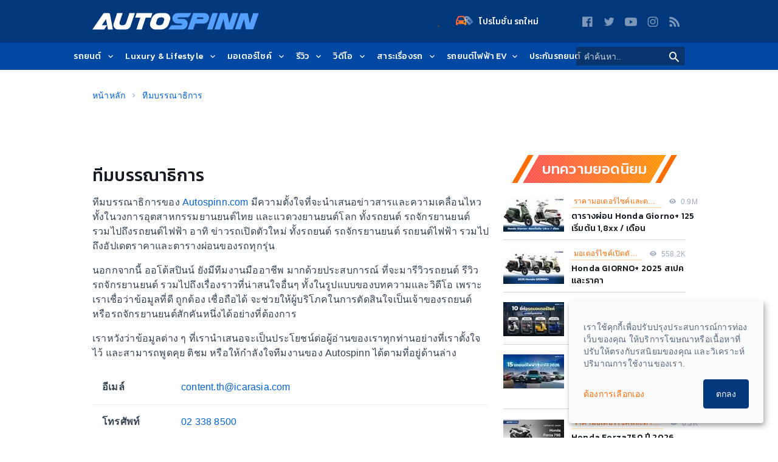

--- FILE ---
content_type: text/plain;charset=utf-8
request_url: https://log.codemarketing.cloud/track/event
body_size: -54
content:
{"status": "ok", "timestamp": 1768860027347}

--- FILE ---
content_type: text/plain;charset=utf-8
request_url: https://log.codemarketing.cloud/track/event
body_size: -54
content:
{"status": "ok", "timestamp": 1768860027345}

--- FILE ---
content_type: application/javascript; charset=utf-8
request_url: https://fundingchoicesmessages.google.com/f/AGSKWxV68hxSfWOQJJgr_EncTRQsL3SN0AY2xCaQ82QJdcKGFcCz3POIaN1hKVepMmfENp0_Xzk4sHs0ywoD8kfwcciEMmX7fl9rm-O6LZapF5jIDEJ4RWxDEdHMSmNcrgyAP4tzR9avZ1WPhK9o6hllf5phnvU83fTq3tL4OUTGzOTuYzqyWksYSFhVGRT2/_/googleafc./700_100_/adshare.=webad2&/imgAdITN.
body_size: -1291
content:
window['69b35ca8-b4c0-49d6-a0aa-8c52960cac8c'] = true;

--- FILE ---
content_type: image/svg+xml
request_url: https://autospinn.icarcdn.com/images/logo-autofun.svg
body_size: 313
content:
<?xml version="1.0" encoding="UTF-8"?>
<svg width="28px" height="28px" viewBox="0 0 28 28" version="1.1" xmlns="http://www.w3.org/2000/svg" xmlns:xlink="http://www.w3.org/1999/xlink">
    <!-- Generator: Sketch 61.2 (89653) - https://sketch.com -->
    <g id="Artboard" stroke="none" stroke-width="1" fill="none" fill-rule="evenodd">
        <g id="Group-2">
            <g id="Group">
                <rect id="Rectangle" fill="#FFC400" x="0" y="0" width="28" height="28"></rect>
                <polygon id="Path" fill="#1E1E1E" points="12.0692139 8 16.1246338 8 21.0925293 20.9428711 17.1105957 20.9428711 16.1105957 19.0169678 12.1329346 19.0169678 11.1329346 20.9428711 7 20.9428711"></polygon>
                <polygon id="Path-2" fill="#FFC400" points="13.5476074 13.0107422 12.4125977 16.0551758 15.5654297 16.0551758 14.6262207 13.0107422"></polygon>
            </g>
        </g>
    </g>
</svg>
